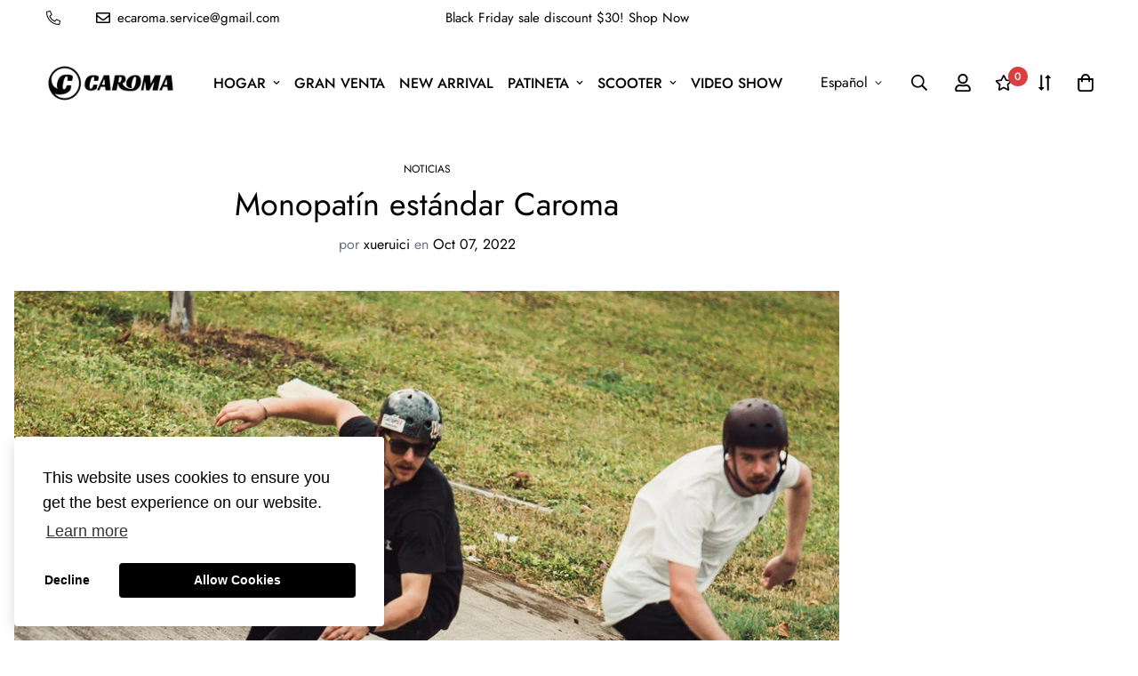

--- FILE ---
content_type: text/plain; charset=utf-8
request_url: https://d-ipv6.mmapiws.com/ant_squire
body_size: 153
content:
caromalife.com;019c1710-728c-7c23-93e9-e95d671c2bc0:7880b9d83ef40bb282f299f23bed53280c483e09

--- FILE ---
content_type: application/javascript; charset=utf-8
request_url: https://shopify.seon.io/app.js?shop=e-caroma.myshopify.com
body_size: 2442
content:
async function seonConfig(token) {
  await new Promise((resolve, reject) => {
    seon.config({
      session_id: token,
      host: 'getdeviceinf.com',
      audio_fingerprint: true,
      canvas_fingerprint: true,
      webgl_fingerprint: true,
      onSuccess: (message) => {
        console.log('SEON: ', message);
        resolve(message);
      },
      onError: (message) => {
        console.error('SEON: ', message);
        reject(message);
      }
    });
  })
}

async function seonPayload(token) {
  if (token) {
    await seonConfig(token);
    await new Promise((resolve, reject) => {
      seon.getBase64Session(async (data) => {
        if (data) {
          const response = await fetch('https://shopify.seon.io/payload', {
            method: 'POST',
            body: JSON.stringify({
              shop: 'e-caroma.myshopify.com',
              token,
              payload: data
            }),
            headers: {
              'Content-Type': 'application/json'
            }
          });
          await response.json();
          sessionStorage.setItem('seonCartToken', token);
          resolve();
        } else {
          console.error('SEON: Failed to retrieve session data.');
          reject();
        }
      });
    })
  }
}
function checkToken(token) {
  setTimeout(async function () {
    let shopifyToken = token;
    const seonCartToken = sessionStorage.getItem('seonCartToken');
    if (shopifyToken) {
      if (shopifyToken !== seonCartToken) {
        await seonPayload(shopifyToken);
      }
    } else {
      const response = await fetch('/cart.json', {priority: 'low'});
      const cart = await response.json();
      shopifyToken = cart.token;
      if (cart.item_count > 0) {
        if (shopifyToken !== seonCartToken) {
          await seonPayload(shopifyToken);
        }
      }
    }
  }, 1000);
}

(() => {
  try {
    const locationCheckout = window.location.pathname.includes('thank_you');
    const scriptSeon = document.createElement('script');
    scriptSeon.type = 'text/javascript';
    scriptSeon.src = 'https://cdn.getdeviceinf.com/js/v5/agent.js';
    scriptSeon.fetchPriority = 'low';
    scriptSeon.defer = true;
    document.getElementsByTagName('head')[0].appendChild(scriptSeon);
    if (locationCheckout) {
      scriptSeon.onload = async () => {
        checkToken(window.Shopify.Checkout.token);
      }
    } else {
      scriptSeon.onload = async () => {
        checkToken();
      }
    }
  } catch (error) {
    console.error(error);
  }
})();
